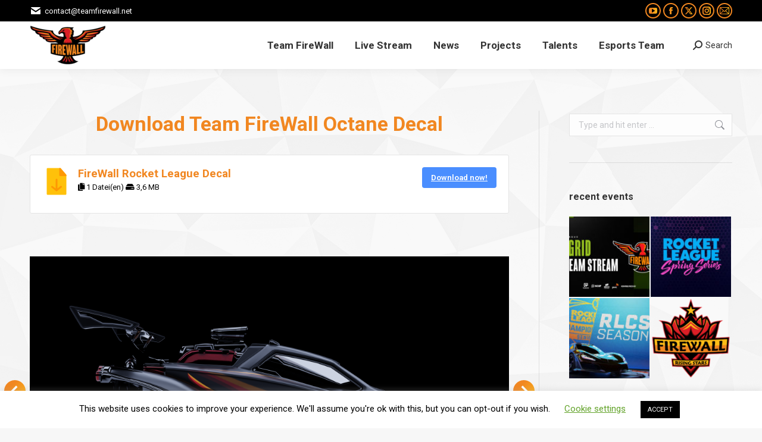

--- FILE ---
content_type: image/svg+xml
request_url: https://www.teamfirewall.net/wp-content/plugins/download-manager/assets/file-type-icons/download-file.svg
body_size: 2152
content:
<?xml version="1.0" ?><!DOCTYPE svg  PUBLIC '-//W3C//DTD SVG 1.1//EN'  'http://www.w3.org/Graphics/SVG/1.1/DTD/svg11.dtd'><svg enable-background="new 0 0 32 32" version="1.1" viewBox="0 0 32 32" xml:space="preserve" xmlns="http://www.w3.org/2000/svg" xmlns:xlink="http://www.w3.org/1999/xlink"><g id="Files_Folder40"/><g id="Files_Folder39"/><g id="Files_Folder38"/><g id="Files_Folder37"/><g id="Files_Folder36"/><g id="Files_Folder35"/><g id="Files_Folder34"/><g id="Files_Folder33"/><g id="Files_Folder32"/><g id="Files_Folder31"/><g id="Files_Folder30"/><g id="Files_Folder29"/><g id="Files_Folder28"/><g id="Files_Folder27"/><g id="Files_Folder26"/><g id="Files_Folder25"/><g id="Files_Folder24"/><g id="Files_Folder23"/><g id="Files_Folder22"/><g id="Files_Folder21"/><g id="Files_Folder20"/><g id="Files_Folder19"/><g id="Files_Folder18"/><g id="Files_Folder17"/><g id="Files_Folder16"/><g id="Files_Folder15"/><g id="Files_Folder14"/><g id="Files_Folder13"/><g id="Files_Folder12"/><g id="Files_Folder11"/><g id="Files_Folder10"/><g id="Files_Folder09"/><g id="Files_Folder08"/><g id="Files_Folder07"/><g id="Files_Folder06"/><g id="Files_Folder05"/><g id="Files_Folder04"/><g id="Files_Folder03"><path d="M26.76,8.35L26.46,8L21,1.63l-0.24-0.28C20.57,1.13,20.29,1,20,1h-1H6C5.45,1,5,1.45,5,2v28   c0,0.55,0.45,1,1,1h20c0.55,0,1-0.45,1-1V10V9C27,8.76,26.92,8.53,26.76,8.35z" fill="#FFC10A"/><g><path d="M27,9v1h-7c-0.55,0-1-0.45-1-1V1h1c0.29,0,0.57,0.13,0.76,0.35L21,1.63L26.46,8l0.3,0.35    C26.92,8.53,27,8.76,27,9z" fill="#FE9803"/></g><path d="M21.7814,21.3755c-0.3457-0.4307-0.9736-0.5015-1.4063-0.1563l-3.375,2.7V14c0-0.5522-0.4478-1-1-1   s-1,0.4478-1,1v9.9193l-3.3755-2.7001c-0.4297-0.3452-1.0605-0.2754-1.4053,0.1563c-0.3452,0.4312-0.2754,1.0605,0.1563,1.4053l5,4   c0.0452,0.0361,0.098,0.0541,0.1473,0.0813c0.04,0.0223,0.0755,0.0488,0.1187,0.0656C15.7573,26.9724,15.8777,27,16.0001,27   s0.2428-0.0276,0.3585-0.0724c0.0432-0.0167,0.0787-0.0432,0.1187-0.0656c0.0493-0.0272,0.1021-0.0452,0.1473-0.0813l5.0005-4   C22.0558,22.436,22.1261,21.8066,21.7814,21.3755z" fill="#FE9803"/></g><g id="Files_Folder02"/><g id="Files_Folder01"/></svg>